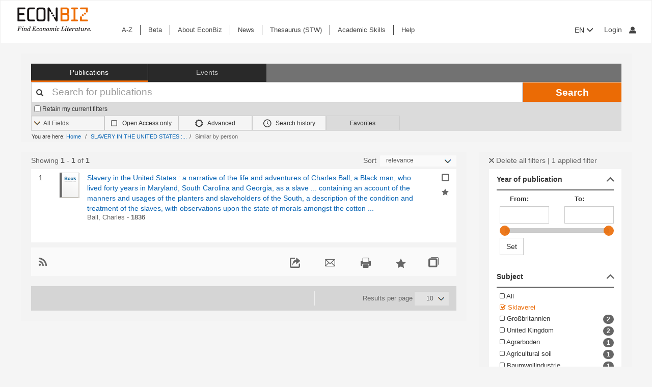

--- FILE ---
content_type: text/javascript
request_url: https://www.econbiz.de/themes/econbiz/js/shariff.min.js
body_size: 8865
content:

/*!
 * shariff - v1.15.0 - 30.06.2015
 * https://github.com/heiseonline/shariff
 * Copyright (c) 2015 Ines Pauer, Philipp Busse, Sebastian Hilbig, Erich Kramer, Deniz Sesli
 * Licensed under the MIT <http://www.opensource.org/licenses/mit-license.php> license
 */


(function e(t,n,r){function s(o,u){if(!n[o]){if(!t[o]){var a=typeof require=="function"&&require;if(!u&&a)return a(o,!0);if(i)return i(o,!0);var f=new Error("Cannot find module '"+o+"'");throw f.code="MODULE_NOT_FOUND",f}var l=n[o]={exports:{}};t[o][0].call(l.exports,function(e){var n=t[o][1][e];return s(n?n:e)},l,l.exports,e,t,n,r)}return n[o].exports}var i=typeof require=="function"&&require;for(var o=0;o<r.length;o++)s(r[o]);return s})({1:[function(require,module,exports){
(function (global){
!function(o){function e(o){throw RangeError(L[o])}function n(o,e){for(var n=o.length;n--;)o[n]=e(o[n]);return o}function t(o,e){return n(o.split(S),e).join(".")}function r(o){for(var e,n,t=[],r=0,u=o.length;u>r;)e=o.charCodeAt(r++),e>=55296&&56319>=e&&u>r?(n=o.charCodeAt(r++),56320==(64512&n)?t.push(((1023&e)<<10)+(1023&n)+65536):(t.push(e),r--)):t.push(e);return t}function u(o){return n(o,function(o){var e="";return o>65535&&(o-=65536,e+=R(o>>>10&1023|55296),o=56320|1023&o),e+=R(o)}).join("")}function i(o){return 10>o-48?o-22:26>o-65?o-65:26>o-97?o-97:x}function f(o,e){return o+22+75*(26>o)-((0!=e)<<5)}function c(o,e,n){var t=0;for(o=n?P(o/m):o>>1,o+=P(o/e);o>M*C>>1;t+=x)o=P(o/M);return P(t+(M+1)*o/(o+j))}function l(o){var n,t,r,f,l,d,s,a,p,h,v=[],g=o.length,w=0,j=I,m=A;for(t=o.lastIndexOf(F),0>t&&(t=0),r=0;t>r;++r)o.charCodeAt(r)>=128&&e("not-basic"),v.push(o.charCodeAt(r));for(f=t>0?t+1:0;g>f;){for(l=w,d=1,s=x;f>=g&&e("invalid-input"),a=i(o.charCodeAt(f++)),(a>=x||a>P((b-w)/d))&&e("overflow"),w+=a*d,p=m>=s?y:s>=m+C?C:s-m,!(p>a);s+=x)h=x-p,d>P(b/h)&&e("overflow"),d*=h;n=v.length+1,m=c(w-l,n,0==l),P(w/n)>b-j&&e("overflow"),j+=P(w/n),w%=n,v.splice(w++,0,j)}return u(v)}function d(o){var n,t,u,i,l,d,s,a,p,h,v,g,w,j,m,E=[];for(o=r(o),g=o.length,n=I,t=0,l=A,d=0;g>d;++d)v=o[d],128>v&&E.push(R(v));for(u=i=E.length,i&&E.push(F);g>u;){for(s=b,d=0;g>d;++d)v=o[d],v>=n&&s>v&&(s=v);for(w=u+1,s-n>P((b-t)/w)&&e("overflow"),t+=(s-n)*w,n=s,d=0;g>d;++d)if(v=o[d],n>v&&++t>b&&e("overflow"),v==n){for(a=t,p=x;h=l>=p?y:p>=l+C?C:p-l,!(h>a);p+=x)m=a-h,j=x-h,E.push(R(f(h+m%j,0))),a=P(m/j);E.push(R(f(a,0))),l=c(t,w,u==i),t=0,++u}++t,++n}return E.join("")}function s(o){return t(o,function(o){return E.test(o)?l(o.slice(4).toLowerCase()):o})}function a(o){return t(o,function(o){return O.test(o)?"xn--"+d(o):o})}var p="object"==typeof exports&&exports,h="object"==typeof module&&module&&module.exports==p&&module,v="object"==typeof global&&global;(v.global===v||v.window===v)&&(o=v);var g,w,b=2147483647,x=36,y=1,C=26,j=38,m=700,A=72,I=128,F="-",E=/^xn--/,O=/[^ -~]/,S=/\x2E|\u3002|\uFF0E|\uFF61/g,L={overflow:"Overflow: input needs wider integers to process","not-basic":"Illegal input >= 0x80 (not a basic code point)","invalid-input":"Invalid input"},M=x-y,P=Math.floor,R=String.fromCharCode;if(g={version:"1.2.4",ucs2:{decode:r,encode:u},decode:l,encode:d,toASCII:a,toUnicode:s},"function"==typeof define&&"object"==typeof define.amd&&define.amd)define("punycode",function(){return g});else if(p&&!p.nodeType)if(h)h.exports=g;else for(w in g)g.hasOwnProperty(w)&&(p[w]=g[w]);else o.punycode=g}(this);


}).call(this,typeof global !== "undefined" ? global : typeof self !== "undefined" ? self : typeof window !== "undefined" ? window : {})
},{}],2:[function(require,module,exports){
"use strict";function hasOwnProperty(r,e){return Object.prototype.hasOwnProperty.call(r,e)}module.exports=function(r,e,t,n){e=e||"&",t=t||"=";var o={};if("string"!=typeof r||0===r.length)return o;var a=/\+/g;r=r.split(e);var s=1e3;n&&"number"==typeof n.maxKeys&&(s=n.maxKeys);var p=r.length;s>0&&p>s&&(p=s);for(var y=0;p>y;++y){var u,c,i,l,f=r[y].replace(a,"%20"),v=f.indexOf(t);v>=0?(u=f.substr(0,v),c=f.substr(v+1)):(u=f,c=""),i=decodeURIComponent(u),l=decodeURIComponent(c),hasOwnProperty(o,i)?isArray(o[i])?o[i].push(l):o[i]=[o[i],l]:o[i]=l}return o};var isArray=Array.isArray||function(r){return"[object Array]"===Object.prototype.toString.call(r)};


},{}],3:[function(require,module,exports){
"use strict";function map(r,e){if(r.map)return r.map(e);for(var t=[],n=0;n<r.length;n++)t.push(e(r[n],n));return t}var stringifyPrimitive=function(r){switch(typeof r){case"string":return r;case"boolean":return r?"true":"false";case"number":return isFinite(r)?r:"";default:return""}};module.exports=function(r,e,t,n){return e=e||"&",t=t||"=",null===r&&(r=void 0),"object"==typeof r?map(objectKeys(r),function(n){var i=encodeURIComponent(stringifyPrimitive(n))+t;return isArray(r[n])?map(r[n],function(r){return i+encodeURIComponent(stringifyPrimitive(r))}).join(e):i+encodeURIComponent(stringifyPrimitive(r[n]))}).join(e):n?encodeURIComponent(stringifyPrimitive(n))+t+encodeURIComponent(stringifyPrimitive(r)):""};var isArray=Array.isArray||function(r){return"[object Array]"===Object.prototype.toString.call(r)},objectKeys=Object.keys||function(r){var e=[];for(var t in r)Object.prototype.hasOwnProperty.call(r,t)&&e.push(t);return e};


},{}],4:[function(require,module,exports){
"use strict";exports.decode=exports.parse=require("./decode"),exports.encode=exports.stringify=require("./encode");


},{"./decode":2,"./encode":3}],5:[function(require,module,exports){
function Url(){this.protocol=null,this.slashes=null,this.auth=null,this.host=null,this.port=null,this.hostname=null,this.hash=null,this.search=null,this.query=null,this.pathname=null,this.path=null,this.href=null}function urlParse(t,s,e){if(t&&isObject(t)&&t instanceof Url)return t;var h=new Url;return h.parse(t,s,e),h}function urlFormat(t){return isString(t)&&(t=urlParse(t)),t instanceof Url?t.format():Url.prototype.format.call(t)}function urlResolve(t,s){return urlParse(t,!1,!0).resolve(s)}function urlResolveObject(t,s){return t?urlParse(t,!1,!0).resolveObject(s):s}function isString(t){return"string"==typeof t}function isObject(t){return"object"==typeof t&&null!==t}function isNull(t){return null===t}function isNullOrUndefined(t){return null==t}var punycode=require("punycode");exports.parse=urlParse,exports.resolve=urlResolve,exports.resolveObject=urlResolveObject,exports.format=urlFormat,exports.Url=Url;var protocolPattern=/^([a-z0-9.+-]+:)/i,portPattern=/:[0-9]*$/,delims=["<",">",'"',"`"," ","\r","\n","	"],unwise=["{","}","|","\\","^","`"].concat(delims),autoEscape=["'"].concat(unwise),nonHostChars=["%","/","?",";","#"].concat(autoEscape),hostEndingChars=["/","?","#"],hostnameMaxLen=255,hostnamePartPattern=/^[a-z0-9A-Z_-]{0,63}$/,hostnamePartStart=/^([a-z0-9A-Z_-]{0,63})(.*)$/,unsafeProtocol={javascript:!0,"javascript:":!0},hostlessProtocol={javascript:!0,"javascript:":!0},slashedProtocol={http:!0,https:!0,ftp:!0,gopher:!0,file:!0,"http:":!0,"https:":!0,"ftp:":!0,"gopher:":!0,"file:":!0},querystring=require("querystring");Url.prototype.parse=function(t,s,e){if(!isString(t))throw new TypeError("Parameter 'url' must be a string, not "+typeof t);var h=t;h=h.trim();var r=protocolPattern.exec(h);if(r){r=r[0];var o=r.toLowerCase();this.protocol=o,h=h.substr(r.length)}if(e||r||h.match(/^\/\/[^@\/]+@[^@\/]+/)){var a="//"===h.substr(0,2);!a||r&&hostlessProtocol[r]||(h=h.substr(2),this.slashes=!0)}if(!hostlessProtocol[r]&&(a||r&&!slashedProtocol[r])){for(var n=-1,i=0;i<hostEndingChars.length;i++){var l=h.indexOf(hostEndingChars[i]);-1!==l&&(-1===n||n>l)&&(n=l)}var c,u;u=-1===n?h.lastIndexOf("@"):h.lastIndexOf("@",n),-1!==u&&(c=h.slice(0,u),h=h.slice(u+1),this.auth=decodeURIComponent(c)),n=-1;for(var i=0;i<nonHostChars.length;i++){var l=h.indexOf(nonHostChars[i]);-1!==l&&(-1===n||n>l)&&(n=l)}-1===n&&(n=h.length),this.host=h.slice(0,n),h=h.slice(n),this.parseHost(),this.hostname=this.hostname||"";var p="["===this.hostname[0]&&"]"===this.hostname[this.hostname.length-1];if(!p)for(var f=this.hostname.split(/\./),i=0,m=f.length;m>i;i++){var v=f[i];if(v&&!v.match(hostnamePartPattern)){for(var g="",y=0,d=v.length;d>y;y++)g+=v.charCodeAt(y)>127?"x":v[y];if(!g.match(hostnamePartPattern)){var P=f.slice(0,i),b=f.slice(i+1),j=v.match(hostnamePartStart);j&&(P.push(j[1]),b.unshift(j[2])),b.length&&(h="/"+b.join(".")+h),this.hostname=P.join(".");break}}}if(this.hostname.length>hostnameMaxLen?this.hostname="":this.hostname=this.hostname.toLowerCase(),!p){for(var O=this.hostname.split("."),q=[],i=0;i<O.length;++i){var x=O[i];q.push(x.match(/[^A-Za-z0-9_-]/)?"xn--"+punycode.encode(x):x)}this.hostname=q.join(".")}var U=this.port?":"+this.port:"",C=this.hostname||"";this.host=C+U,this.href+=this.host,p&&(this.hostname=this.hostname.substr(1,this.hostname.length-2),"/"!==h[0]&&(h="/"+h))}if(!unsafeProtocol[o])for(var i=0,m=autoEscape.length;m>i;i++){var A=autoEscape[i],E=encodeURIComponent(A);E===A&&(E=escape(A)),h=h.split(A).join(E)}var w=h.indexOf("#");-1!==w&&(this.hash=h.substr(w),h=h.slice(0,w));var R=h.indexOf("?");if(-1!==R?(this.search=h.substr(R),this.query=h.substr(R+1),s&&(this.query=querystring.parse(this.query)),h=h.slice(0,R)):s&&(this.search="",this.query={}),h&&(this.pathname=h),slashedProtocol[o]&&this.hostname&&!this.pathname&&(this.pathname="/"),this.pathname||this.search){var U=this.pathname||"",x=this.search||"";this.path=U+x}return this.href=this.format(),this},Url.prototype.format=function(){var t=this.auth||"";t&&(t=encodeURIComponent(t),t=t.replace(/%3A/i,":"),t+="@");var s=this.protocol||"",e=this.pathname||"",h=this.hash||"",r=!1,o="";this.host?r=t+this.host:this.hostname&&(r=t+(-1===this.hostname.indexOf(":")?this.hostname:"["+this.hostname+"]"),this.port&&(r+=":"+this.port)),this.query&&isObject(this.query)&&Object.keys(this.query).length&&(o=querystring.stringify(this.query));var a=this.search||o&&"?"+o||"";return s&&":"!==s.substr(-1)&&(s+=":"),this.slashes||(!s||slashedProtocol[s])&&r!==!1?(r="//"+(r||""),e&&"/"!==e.charAt(0)&&(e="/"+e)):r||(r=""),h&&"#"!==h.charAt(0)&&(h="#"+h),a&&"?"!==a.charAt(0)&&(a="?"+a),e=e.replace(/[?#]/g,function(t){return encodeURIComponent(t)}),a=a.replace("#","%23"),s+r+e+a+h},Url.prototype.resolve=function(t){return this.resolveObject(urlParse(t,!1,!0)).format()},Url.prototype.resolveObject=function(t){if(isString(t)){var s=new Url;s.parse(t,!1,!0),t=s}var e=new Url;if(Object.keys(this).forEach(function(t){e[t]=this[t]},this),e.hash=t.hash,""===t.href)return e.href=e.format(),e;if(t.slashes&&!t.protocol)return Object.keys(t).forEach(function(s){"protocol"!==s&&(e[s]=t[s])}),slashedProtocol[e.protocol]&&e.hostname&&!e.pathname&&(e.path=e.pathname="/"),e.href=e.format(),e;if(t.protocol&&t.protocol!==e.protocol){if(!slashedProtocol[t.protocol])return Object.keys(t).forEach(function(s){e[s]=t[s]}),e.href=e.format(),e;if(e.protocol=t.protocol,t.host||hostlessProtocol[t.protocol])e.pathname=t.pathname;else{for(var h=(t.pathname||"").split("/");h.length&&!(t.host=h.shift()););t.host||(t.host=""),t.hostname||(t.hostname=""),""!==h[0]&&h.unshift(""),h.length<2&&h.unshift(""),e.pathname=h.join("/")}if(e.search=t.search,e.query=t.query,e.host=t.host||"",e.auth=t.auth,e.hostname=t.hostname||t.host,e.port=t.port,e.pathname||e.search){var r=e.pathname||"",o=e.search||"";e.path=r+o}return e.slashes=e.slashes||t.slashes,e.href=e.format(),e}var a=e.pathname&&"/"===e.pathname.charAt(0),n=t.host||t.pathname&&"/"===t.pathname.charAt(0),i=n||a||e.host&&t.pathname,l=i,c=e.pathname&&e.pathname.split("/")||[],h=t.pathname&&t.pathname.split("/")||[],u=e.protocol&&!slashedProtocol[e.protocol];if(u&&(e.hostname="",e.port=null,e.host&&(""===c[0]?c[0]=e.host:c.unshift(e.host)),e.host="",t.protocol&&(t.hostname=null,t.port=null,t.host&&(""===h[0]?h[0]=t.host:h.unshift(t.host)),t.host=null),i=i&&(""===h[0]||""===c[0])),n)e.host=t.host||""===t.host?t.host:e.host,e.hostname=t.hostname||""===t.hostname?t.hostname:e.hostname,e.search=t.search,e.query=t.query,c=h;else if(h.length)c||(c=[]),c.pop(),c=c.concat(h),e.search=t.search,e.query=t.query;else if(!isNullOrUndefined(t.search)){if(u){e.hostname=e.host=c.shift();var p=e.host&&e.host.indexOf("@")>0?e.host.split("@"):!1;p&&(e.auth=p.shift(),e.host=e.hostname=p.shift())}return e.search=t.search,e.query=t.query,isNull(e.pathname)&&isNull(e.search)||(e.path=(e.pathname?e.pathname:"")+(e.search?e.search:"")),e.href=e.format(),e}if(!c.length)return e.pathname=null,e.search?e.path="/"+e.search:e.path=null,e.href=e.format(),e;for(var f=c.slice(-1)[0],m=(e.host||t.host)&&("."===f||".."===f)||""===f,v=0,g=c.length;g>=0;g--)f=c[g],"."==f?c.splice(g,1):".."===f?(c.splice(g,1),v++):v&&(c.splice(g,1),v--);if(!i&&!l)for(;v--;v)c.unshift("..");!i||""===c[0]||c[0]&&"/"===c[0].charAt(0)||c.unshift(""),m&&"/"!==c.join("/").substr(-1)&&c.push("");var y=""===c[0]||c[0]&&"/"===c[0].charAt(0);if(u){e.hostname=e.host=y?"":c.length?c.shift():"";var p=e.host&&e.host.indexOf("@")>0?e.host.split("@"):!1;p&&(e.auth=p.shift(),e.host=e.hostname=p.shift())}return i=i||e.host&&c.length,i&&!y&&c.unshift(""),c.length?e.pathname=c.join("/"):(e.pathname=null,e.path=null),isNull(e.pathname)&&isNull(e.search)||(e.path=(e.pathname?e.pathname:"")+(e.search?e.search:"")),e.auth=t.auth||e.auth,e.slashes=e.slashes||t.slashes,e.href=e.format(),e},Url.prototype.parseHost=function(){var t=this.host,s=portPattern.exec(t);s&&(s=s[0],":"!==s&&(this.port=s.substr(1)),t=t.substr(0,t.length-s.length)),t&&(this.hostname=t)};


},{"punycode":1,"querystring":4}],6:[function(require,module,exports){
"use strict";module.exports=function(e){var o=encodeURIComponent(e.getURL());return{popup:!0,shareText:{bg:"cподеляне",da:"del",de:"teilen",en:"share",es:"compartir",fi:"Jaa",fr:"partager",hr:"podijelite",hu:"megosztás",it:"condividi",ja:"共有",ko:"공유하기",nl:"delen",no:"del",pl:"udostępnij",pt:"compartilhar",ro:"partajează",ru:"поделиться",sk:"zdieľať",sl:"deli",sr:"podeli",sv:"dela",tr:"paylaş",zh:"分享"},name:"facebook",faName:"fa-facebook",title:{bg:"Сподели във Facebook",da:"Del på Facebook",de:"Bei Facebook teilen",en:"Share on Facebook",es:"Compartir en Facebook",fi:"Jaa Facebookissa",fr:"Partager sur Facebook",hr:"Podijelite na Facebooku",hu:"Megosztás Facebookon",it:"Condividi su Facebook",ja:"フェイスブック上で共有",ko:"페이스북에서 공유하기",nl:"Delen op Facebook",no:"Del på Facebook",pl:"Udostępnij na Facebooku",pt:"Compartilhar no Facebook",ro:"Partajează pe Facebook",ru:"Поделиться на Facebook",sk:"Zdieľať na Facebooku",sl:"Deli na Facebooku",sr:"Podeli na Facebook-u",sv:"Dela på Facebook",tr:"Facebook'ta paylaş",zh:"在Facebook上分享"},shareUrl:"https://www.facebook.com/sharer/sharer.php?u="+o+e.getReferrerTrack()}};


},{}],7:[function(require,module,exports){
"use strict";module.exports=function(o){var e=encodeURIComponent(o.getURL());return{popup:!0,shareText:"+1",name:"googleplus",faName:"fa-google-plus",title:{bg:"Сподели в Google+",da:"Del på Google+",de:"Bei Google+ teilen",en:"Share on Google+",es:"Compartir en Google+",fi:"Jaa Google+:ssa",fr:"Partager sur Goolge+",hr:"Podijelite na Google+",hu:"Megosztás Google+on",it:"Condividi su Google+",ja:"Google+上で共有",ko:"Google+에서 공유하기",nl:"Delen op Google+",no:"Del på Google+",pl:"Udostępnij na Google+",pt:"Compartilhar no Google+",ro:"Partajează pe Google+",ru:"Поделиться на Google+",sk:"Zdieľať na Google+",sl:"Deli na Google+",sr:"Podeli na Google+",sv:"Dela på Google+",tr:"Google+'da paylaş",zh:"在Google+上分享"},shareUrl:"https://plus.google.com/share?url="+e+o.getReferrerTrack()}};


},{}],8:[function(require,module,exports){
"use strict";module.exports=function(e){return{blank:!0,popup:!1,shareText:"Info",name:"info",faName:"fa-info",title:{de:"weitere Informationen",en:"more information",es:"más informaciones",fr:"plus d'informations",it:"maggiori informazioni",da:"flere oplysninger",nl:"verdere informatie"},shareUrl:e.getInfoUrl()}};


},{}],9:[function(require,module,exports){
"use strict";module.exports=function(e){var n=encodeURIComponent(e.getURL());return{popup:!0,shareText:{de:"mitteilen",en:"share",es:"compartir",fi:"Jaa",fr:"partager",hr:"podijelite",hu:"megosztás",it:"condividi",ja:"シェア",ko:"공유하기",nl:"delen",no:"del",pl:"udostępnij",pt:"compartilhar",ro:"distribuiți",ru:"поделиться",sk:"zdieľať",sl:"deli",sr:"podeli",sv:"dela",tr:"paylaş",zh:"分享"},name:"linkedin",faName:"fa-linkedin",title:{bg:"Сподели в LinkedIn",da:"Del på LinkedIn",de:"Bei LinkedIn teilen",en:"Share on LinkedIn",es:"Compartir en LinkedIn",fi:"Jaa LinkedInissä",fr:"Partager sur LinkedIn",hr:"Podijelite na LinkedIn",hu:"Megosztás LinkedInen",it:"Condividi su LinkedIn",ja:"LinkedIn上で共有",ko:"LinkedIn에서 공유하기",nl:"Delen op LinkedIn",no:"Del på LinkedIn",pl:"Udostępnij przez LinkedIn",pt:"Compartilhar no LinkedIn",ro:"Partajează pe LinkedIn",ru:"Поделиться на LinkedIn",sk:"Zdieľať na LinkedIn",sl:"Deli na LinkedIn",sr:"Podeli na LinkedIn-u",sv:"Dela på LinkedIn",tr:"LinkedIn'ta paylaş",zh:"在LinkedIn上分享"},shareUrl:"https://www.linkedin.com/cws/share?url="+n+e.getReferrerTrack()}};


},{}],10:[function(require,module,exports){
"use strict";module.exports=function(e){var i=e.getOption("mailUrl");return 0===i.indexOf("mailto:")&&(i+="?subject="+encodeURIComponent(e.getOption("mailSubject")),i+="&body="+encodeURIComponent(e.getOption("mailBody"))),{blank:0===i.indexOf("http"),popup:!1,shareText:"mail",name:"mail",faName:"fa-envelope",title:{bg:"Изпрати по имейл",da:"Sende via e-mail",de:"Per E-Mail versenden",en:"Send by email",es:"Enviar por email",fi:"Lähetä sähköpostitse",fr:"Envoyer par courriel",hr:"Pošaljite emailom",hu:"Elküldés e-mailben",it:"Inviare via email",ja:"電子メールで送信",ko:"이메일로 보내기",nl:"Sturen via e-mail",no:"Send via epost",pl:"Wyślij e-mailem",pt:"Enviar por e-mail",ro:"Trimite prin e-mail",ru:"Отправить по эл. почте",sk:"Poslať e-mailom",sl:"Pošlji po elektronski pošti",sr:"Pošalji putem email-a",sv:"Skicka via e-post",tr:"E-posta ile gönder",zh:"通过电子邮件传送"},shareUrl:i}};


},{}],11:[function(require,module,exports){
"use strict";var url=require("url");module.exports=function(e){var t=e.getMeta("DC.title")||e.getTitle(),r=e.getMeta("DC.creator");r.length>0&&(t+=" - "+r);var i=url.parse("https://www.pinterest.com/pin/create/link/",!0);return i.query.url=e.getURL(),i.query.media=e.getOption("mediaUrl"),i.query.description=t,delete i.search,{popup:!0,shareText:"pin it",name:"pinterest",faName:"fa-pinterest-p",title:{de:"Bei Pinterest pinnen",en:"Pin it on Pinterest",es:"Compartir en Pinterest",fr:"Partager sur Pinterest",it:"Condividi su Pinterest",da:"Del på Pinterest",nl:"Delen op Pinterest"},shareUrl:url.format(i)+e.getReferrerTrack()}};


},{"url":5}],12:[function(require,module,exports){
(function (global){
"use strict";var url=require("url"),$=(typeof window !== "undefined" ? window.jQuery : typeof global !== "undefined" ? global.jQuery : null),abbreviateText=function(t,e){var r=$("<div/>").html(t).text();if(r.length<=e)return t;var i=r.substring(0,e-1).lastIndexOf(" ");return r=r.substring(0,i)+"…"};module.exports=function(t){var e=url.parse("https://twitter.com/intent/tweet",!0),r=t.getMeta("DC.title"),i=t.getMeta("DC.creator");return r.length>0&&i.length>0?r+=" - "+i:r=t.getTitle(),e.query.text=abbreviateText(r,120),e.query.url=t.getURL(),null!==t.options.twitterVia&&(e.query.via=t.options.twitterVia),delete e.search,{popup:!0,shareText:"tweet",name:"twitter",faName:"fa-twitter",title:{bg:"Сподели в Twitter",da:"Del på Twitter",de:"Bei Twitter teilen",en:"Share on Twitter",es:"Compartir en Twitter",fi:"Jaa Twitterissä",fr:"Partager sur Twitter",hr:"Podijelite na Twitteru",hu:"Megosztás Twitteren",it:"Condividi su Twitter",ja:"ツイッター上で共有",ko:"트위터에서 공유하기",nl:"Delen op Twitter",no:"Del på Twitter",pl:"Udostępnij na Twitterze",pt:"Compartilhar no Twitter",ro:"Partajează pe Twitter",ru:"Поделиться на Twitter",sk:"Zdieľať na Twitteri",sl:"Deli na Twitterju",sr:"Podeli na Twitter-u",sv:"Dela på Twitter",tr:"Twitter'da paylaş",zh:"在Twitter上分享"},shareUrl:url.format(e)+t.getReferrerTrack()}};


}).call(this,typeof global !== "undefined" ? global : typeof self !== "undefined" ? self : typeof window !== "undefined" ? window : {})
},{"url":5}],13:[function(require,module,exports){
"use strict";module.exports=function(a){var p=encodeURIComponent(a.getURL()),e=a.getMeta("DC.title"),t=a.getMeta("DC.creator");return e.length>0&&t.length>0?e+=" - "+t:e=a.getTitle(),{popup:!1,shareText:{bg:"cподеляне",da:"del",de:"teilen",en:"share",es:"compartir",fi:"Jaa",fr:"partager",hr:"podijelite",hu:"megosztás",it:"condividi",ja:"共有",ko:"공유하기",nl:"delen",no:"del",pl:"udostępnij",pt:"compartilhar",ro:"partajează",ru:"поделиться",sk:"zdieľať",sl:"deli",sr:"podeli",sv:"dela",tr:"paylaş",zh:"分享"},name:"whatsapp",faName:"fa-whatsapp",title:{bg:"Сподели в Whatsapp",da:"Del på Whatsapp",de:"Bei Whatsapp teilen",en:"Share on Whatsapp",es:"Compartir en Whatsapp",fi:"Jaa WhatsAppissä",fr:"Partager sur Whatsapp",hr:"Podijelite na Whatsapp",hu:"Megosztás WhatsAppen",it:"Condividi su Whatsapp",ja:"Whatsapp上で共有",ko:"Whatsapp에서 공유하기",nl:"Delen op Whatsapp",no:"Del på Whatsapp",pl:"Udostępnij przez WhatsApp",pt:"Compartilhar no Whatsapp",ro:"Partajează pe Whatsapp",ru:"Поделиться на Whatsapp",sk:"Zdieľať na Whatsapp",sl:"Deli na Whatsapp",sr:"Podeli na WhatsApp-u",sv:"Dela på Whatsapp",tr:"Whatsapp'ta paylaş",zh:"在Whatsapp上分享"},shareUrl:"whatsapp://send?text="+encodeURIComponent(e)+"%20"+p+a.getReferrerTrack()}};


},{}],14:[function(require,module,exports){
"use strict";module.exports=function(e){var r=encodeURIComponent(e.getURL());return{popup:!0,shareText:{de:"teilen",en:"share",es:"compartir",fr:"partager",it:"condividi",da:"del",nl:"delen"},name:"xing",faName:"fa-xing",title:{de:"Bei XING teilen",en:"Share on XING",es:"Compartir en XING",fr:"Partager sur XING",it:"Condividi su XING",da:"Del på XING",nl:"Delen op XING"},shareUrl:"https://www.xing.com/social_plugins/share?url="+r+e.getReferrerTrack()}};


},{}],15:[function(require,module,exports){
(function (global){
"use strict";var $=(typeof window !== "undefined" ? window.jQuery : typeof global !== "undefined" ? global.jQuery : null),url=require("url"),Shariff=function(t,e){var r=this;this.element=t,$(t).empty(),this.options=$.extend({},this.defaults,e,$(t).data());var i=[require("./services/facebook"),require("./services/googleplus"),require("./services/info"),require("./services/linkedin"),require("./services/mail"),require("./services/pinterest"),require("./services/twitter"),require("./services/whatsapp"),require("./services/xing")];this.services=$.map(this.options.services,function(t){var e;return i.forEach(function(i){return i=i(r),i.name===t?(e=i,null):void 0}),e}),this._addButtonList(),null!==this.options.backendUrl&&this.getShares().then($.proxy(this._updateCounts,this))};Shariff.prototype={defaults:{theme:"color",backendUrl:null,infoUrl:"http://ct.de/-2467514",lang:"de",langFallback:"en",mailUrl:function(){var t=url.parse(this.getURL(),!0);return t.query.view="mail",delete t.search,url.format(t)},mailSubject:function(){return this.getMeta("DC.title")||this.getTitle()},mailBody:function(){return"<"+this.getURL()+">"},mediaUrl:null,orientation:"horizontal",referrerTrack:null,services:["twitter","facebook","googleplus","info"],title:function(){return $("title").text()},twitterVia:null,url:function(){var t=global.document.location.href,e=$("link[rel=canonical]").attr("href")||this.getMeta("og:url")||"";return e.length>0&&(e.indexOf("http")<0&&(e=global.document.location.protocol+"//"+global.document.location.host+e),t=e),t}},$socialshareElement:function(){return $(this.element)},getLocalized:function(t,e){return"object"==typeof t[e]?"undefined"==typeof t[e][this.options.lang]?t[e][this.options.langFallback]:t[e][this.options.lang]:"string"==typeof t[e]?t[e]:void 0},getMeta:function(t){var e=$('meta[name="'+t+'"],[property="'+t+'"]').attr("content");return e||""},getInfoUrl:function(){return this.options.infoUrl},getURL:function(){return this.getOption("url")},getOption:function(t){var e=this.options[t];return"function"==typeof e?$.proxy(e,this)():e},getTitle:function(){return this.getOption("title")},getReferrerTrack:function(){return this.options.referrerTrack||""},getShares:function(){var t=url.parse(this.options.backendUrl,!0);return t.query.url=this.getURL(),delete t.search,$.getJSON(url.format(t))},_updateCounts:function(t){var e=this;$.each(t,function(t,r){r>=1e3&&(r=Math.round(r/1e3)+"k"),$(e.element).find("."+t+" a").append('<span class="share_count">'+r)})},_addButtonList:function(){var t=this,e=this.$socialshareElement(),r="theme-"+this.options.theme,i="orientation-"+this.options.orientation,n="col-"+this.options.services.length,a=$("<ul>").addClass(r).addClass(i).addClass(n);this.services.forEach(function(e){var r=$('<li class="shariff-button">').addClass(e.name),i='<span class="share_text">'+t.getLocalized(e,"shareText"),n=$("<a>").attr("href",e.shareUrl).append(i);"undefined"!=typeof e.faName&&n.prepend('<span class="fa '+e.faName+'">'),e.popup?n.attr("rel","popup"):e.blank&&n.attr("target","_blank"),n.attr("title",t.getLocalized(e,"title")),n.attr("role","button"),n.attr("aria-label",t.getLocalized(e,"title")),r.append(n),a.append(r)}),a.on("click",'[rel="popup"]',function(t){t.preventDefault();var e=$(this).attr("href"),r="_blank",i="600",n="460",a="width="+i+",height="+n;global.window.open(e,r,a)}),e.append(a)}},module.exports=Shariff,global.Shariff=Shariff,$(".shariff").each(function(){this.hasOwnProperty("shariff")||(this.shariff=new Shariff(this))});
}).call(this,typeof global !== "undefined" ? global : typeof self !== "undefined" ? self : typeof window !== "undefined" ? window : {})
},{"./services/facebook":6,"./services/googleplus":7,"./services/info":8,"./services/linkedin":9,"./services/mail":10,"./services/pinterest":11,"./services/twitter":12,"./services/whatsapp":13,"./services/xing":14,"url":5}]},{},[15]);
